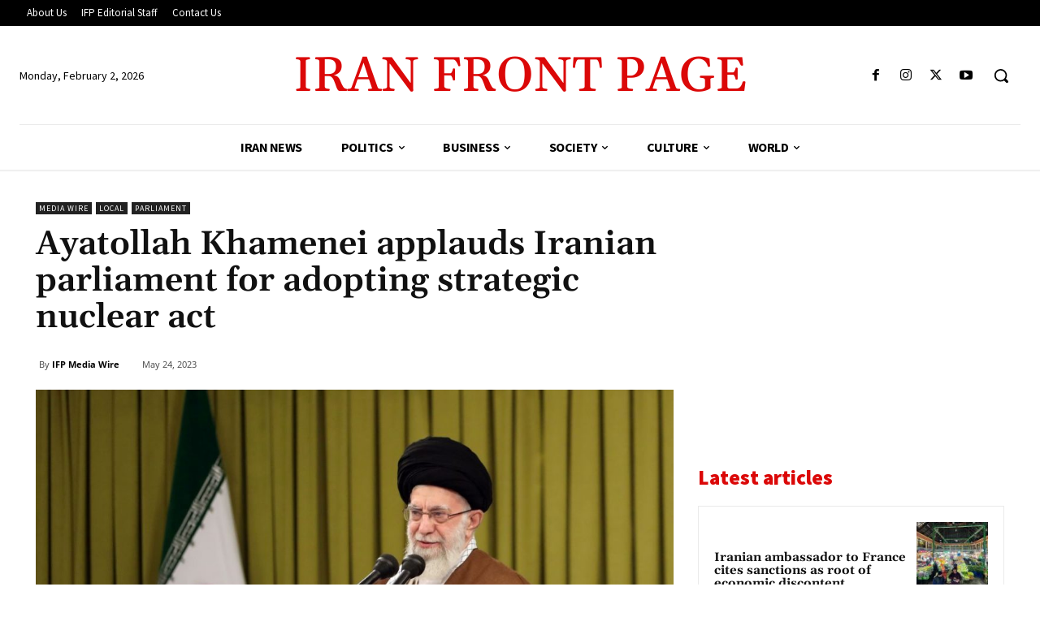

--- FILE ---
content_type: text/html; charset=utf-8
request_url: https://www.google.com/recaptcha/api2/aframe
body_size: 268
content:
<!DOCTYPE HTML><html><head><meta http-equiv="content-type" content="text/html; charset=UTF-8"></head><body><script nonce="rPiZcKVz4lL1_RwaiSy55w">/** Anti-fraud and anti-abuse applications only. See google.com/recaptcha */ try{var clients={'sodar':'https://pagead2.googlesyndication.com/pagead/sodar?'};window.addEventListener("message",function(a){try{if(a.source===window.parent){var b=JSON.parse(a.data);var c=clients[b['id']];if(c){var d=document.createElement('img');d.src=c+b['params']+'&rc='+(localStorage.getItem("rc::a")?sessionStorage.getItem("rc::b"):"");window.document.body.appendChild(d);sessionStorage.setItem("rc::e",parseInt(sessionStorage.getItem("rc::e")||0)+1);localStorage.setItem("rc::h",'1770074968436');}}}catch(b){}});window.parent.postMessage("_grecaptcha_ready", "*");}catch(b){}</script></body></html>